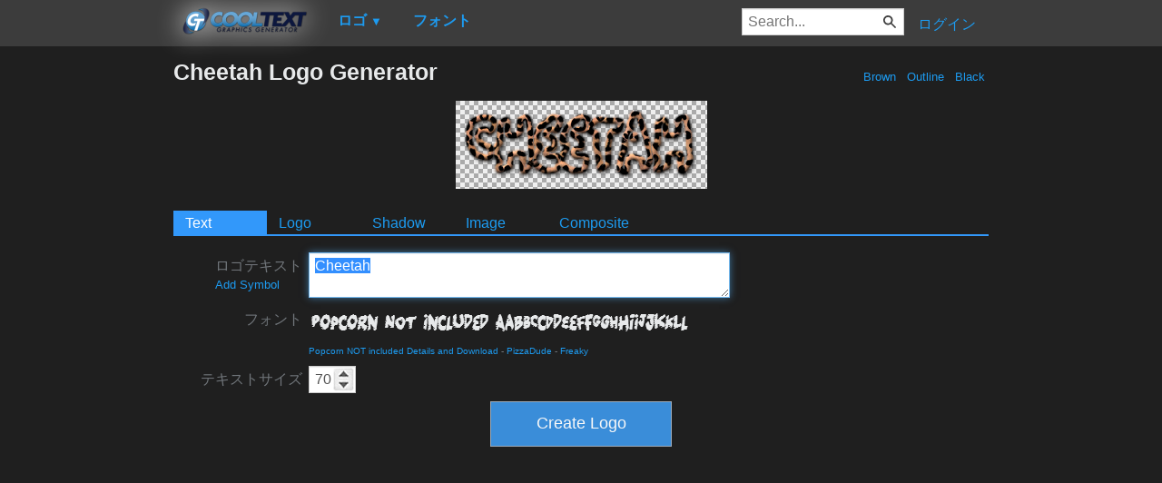

--- FILE ---
content_type: text/html; charset=utf-8
request_url: https://www.google.com/recaptcha/api2/aframe
body_size: 258
content:
<!DOCTYPE HTML><html><head><meta http-equiv="content-type" content="text/html; charset=UTF-8"></head><body><script nonce="7ImtQvrlPrkKT2q0v5_TIw">/** Anti-fraud and anti-abuse applications only. See google.com/recaptcha */ try{var clients={'sodar':'https://pagead2.googlesyndication.com/pagead/sodar?'};window.addEventListener("message",function(a){try{if(a.source===window.parent){var b=JSON.parse(a.data);var c=clients[b['id']];if(c){var d=document.createElement('img');d.src=c+b['params']+'&rc='+(localStorage.getItem("rc::a")?sessionStorage.getItem("rc::b"):"");window.document.body.appendChild(d);sessionStorage.setItem("rc::e",parseInt(sessionStorage.getItem("rc::e")||0)+1);localStorage.setItem("rc::h",'1769065369225');}}}catch(b){}});window.parent.postMessage("_grecaptcha_ready", "*");}catch(b){}</script></body></html>